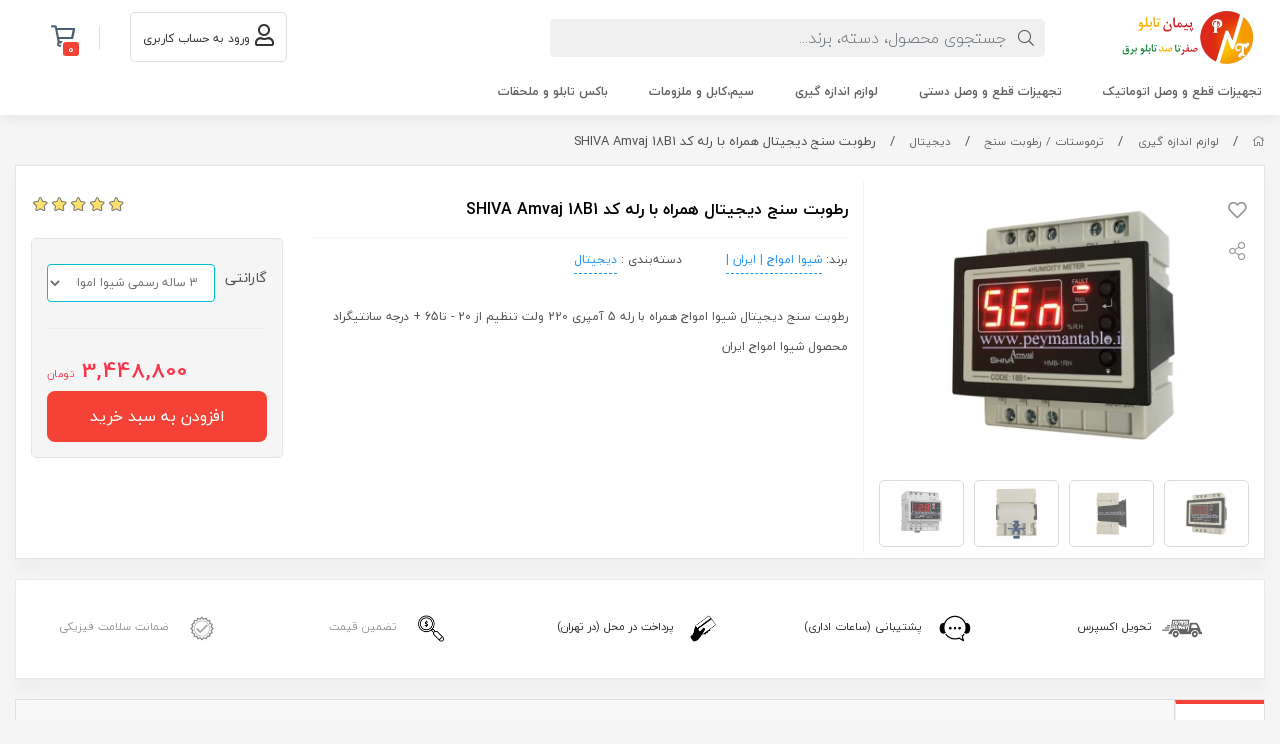

--- FILE ---
content_type: text/html; charset=utf-8
request_url: https://peymantablo.ir/product/440918
body_size: 20720
content:
<!DOCTYPE html>
<html dir="rtl" lang="fa-IR" class="webkit safari chrome mac mode_desktop service_1 site_peymantablo site_775118 plan_4 theme_7 theme_config_70003 module_shop module_2102 page_product access_0 level_0 lang_persian wide_on dir_rtl mode_smart mode_entry"> 
<head>	<title>رطوبت سنج دیجیتال همراه با رله کد SHIVA Amvaj 18B1</title>
	<meta charset="utf-8">
	<meta http-equiv="X-UA-Compatible" content="IE=edge">
	<meta name="viewport" content="width=device-width, initial-scale=1, shrink-to-fit=no">
	
<!--[if lt IE 9]>
  <script src="https://oss.maxcdn.com/libs/html5shiv/3.7.0/html5shiv.js"></script>
  <script src="https://oss.maxcdn.com/libs/respond.js/1.4.2/respond.min.js"></script>
<![endif]-->
		<link rel="shortcut icon" href="https://cdnfa.com/peymantablo/57cb/uploads/favicone1.png" type="image/x-icon"><meta name="title" content="رطوبت سنج دیجیتال همراه با رله کد SHIVA Amvaj 18B1" >
<meta property="og:title" content="رطوبت سنج دیجیتال همراه با رله کد SHIVA Amvaj 18B1" >
<meta name="twitter:title" content="رطوبت سنج دیجیتال همراه با رله کد SHIVA Amvaj 18B1" >
<meta name="description" content="رطوبت سنج دیجیتال شیوا امواج همراه با رله 5 آمپری 220 ولت تنظیم از 20 - تا65 + درجه سانتیگراد محصول شیوا امواج ایران" >
<meta name="twitter:description" content="رطوبت سنج دیجیتال شیوا امواج همراه با رله 5 آمپری 220 ولت تنظیم از 20 - تا65 + درجه سانتیگراد محصول شیوا امواج ایران" >
<meta property="og:description" content="رطوبت سنج دیجیتال شیوا امواج همراه با رله 5 آمپری 220 ولت تنظیم از 20 - تا65 + درجه..." >
<link rel="canonical" href="https://peymantablo.ir/product/440918" >
<meta property="og:locale" content="fa_IR" >
<meta property="og:site_name" content="پیمان تابلو" >
<meta property="og:type" content="article" >
<meta property="og:url" content="https://peymantablo.ir/product/440918" >
<meta name="twitter:card" content="summary_large_image" >
<meta name="twitter:url" content="https://peymantablo.ir/product/440918" >
<meta property="og:article:published_time" content="2019-03-03+033022:00:00Z" >
<meta property="og:article:modified_time" content="2026-01-20+033012:39:02Z" >
<meta name="date" content="2026-01-20 12:39:02 UTC" >
<link rel="image_src" href="https://cdnfa.com/peymantablo/57cb/files/3216063.jpg" >
<meta property="og:image" content="https://cdnfa.com/peymantablo/57cb/files/3216063.jpg" >
<meta property="og:image:secure_url" content="https://cdnfa.com/peymantablo/57cb/files/3216063.jpg" >
<meta name="twitter:image" content="https://cdnfa.com/peymantablo/57cb/files/3216063.jpg" >
<meta name="sailthru.image.thumb" content="https://cdnfa.com/peymantablo/57cb/files/thumb/3216063.jpg" >
<meta name="sailthru.image.full" content="https://cdnfa.com/peymantablo/57cb/files/3216063.jpg" >
<meta property="og:image:width" content="640" >
<meta property="og:image:height" content="480" >
<meta property="og:image:type" content="image/jpeg" >
<meta name="robots" content="index,follow,max-image-preview:large" >
<meta name="generator" content="Shopfa" >
<link rel="preconnect" href="https://s5.cdnfa.com">
<link rel="preconnect" href="https://s6.cdnfa.com">
<link rel="preconnect" href="https://cdnfa.com">
<link rel="dns-prefetch" href="https://s5.cdnfa.com">
<link rel="dns-prefetch" href="https://s6.cdnfa.com">
<link rel="dns-prefetch" href="https://cdnfa.com">
<meta name="google-site-verification" content="OKKIJfRtwusKsoYjvlo6pitiWokUT01woaPxywWYw3c" />
	<meta name="theme-color" content="#ffffff">
	<meta name="msapplication-navbutton-color" content="#ffffff">
	<meta name="apple-mobile-web-app-status-bar-style" content="#ffffff">
	<meta name="apple-mobile-web-app-capable" content="yes">
<link rel="stylesheet" type="text/css" href="https://cdnfa.com/src/global/css/bootstrap.rtl.4.2.1.css" >
<link rel="stylesheet" type="text/css" href="https://cdnfa.com/src/themes/theme_7/70003/theme.775118.rtl.css?1765608895" id='theme_style' >
<link rel="stylesheet" type="text/css" href="https://cdnfa.com/src/global/css/fontawesome5.7.2.css" >
<link rel="stylesheet" type="text/css" href="https://cdnfa.com/src/global/css/jquery.fancybox.css" >
<script type="application/ld+json">
[
    {
        "@context": "http://schema.org/",
        "@type": "Product",
        "name": "رطوبت سنج دیجیتال همراه با رله کد SHIVA Amvaj 18B1",
        "productID": "440918",
        "sku": "440918",
        "description": "رطوبت سنج دیجیتال شیوا امواج همراه با رله 5 آمپری 220 ولت تنظیم از 20 - تا65 + درجه سانتیگراد محصول شیوا امواج ایران",
        "image": [
            "https://cdnfa.com/peymantablo/57cb/files/3216063.jpg",
            "https://cdnfa.com/peymantablo/57cb/files/3216061.jpg",
            "https://cdnfa.com/peymantablo/57cb/files/3216057.jpg",
            "https://cdnfa.com/peymantablo/57cb/files/3216056.jpg",
            "https://cdnfa.com/peymantablo/57cb/files/755890.jpg",
            "https://cdnfa.com/peymantablo/57cb/files/755891.jpg",
            "https://cdnfa.com/peymantablo/57cb/files/755892.jpg"
        ],
        "brand": {
            "@type": "Brand",
            "name": "شیوا امواج  | ایران |",
            "url": "https://peymantablo.ir/brands/shiva-amvaj-iran",
            "image": "https://cdnfa.com/peymantablo/57cb/brand/shiva_amvaj.jpg"
        },
        "category": [
            "دیجیتال"
        ],
        "offers": {
            "@type": "AggregateOffer",
            "offerCount": "1",
            "availability": "http://schema.org/InStock",
            "priceCurrency": "IRR",
            "priceValidUntil": "2026-02-02",
            "offers": [
                {
                    "@type": "Offer",
                    "availability": "http://schema.org/InStock",
                    "price": 34488000,
                    "priceCurrency": "IRR",
                    "priceValidUntil": "2026-02-02",
                    "url": "https://peymantablo.ir/product/440918",
                    "shippingDetails": {
                        "@type": "OfferShippingDetails",
                        "shippingRate": {
                            "@type": "MonetaryAmount",
                            "value": 0,
                            "currency": "IRR"
                        },
                        "shippingDestination": {
                            "@type": "DefinedRegion",
                            "addressCountry": "IR"
                        },
                        "deliveryTime": {
                            "@type": "ShippingDeliveryTime",
                            "handlingTime": {
                                "@type": "QuantitativeValue",
                                "minValue": 2,
                                "maxValue": 3,
                                "unitCode": "d"
                            },
                            "transitTime": {
                                "@type": "QuantitativeValue",
                                "minValue": 2,
                                "maxValue": 4,
                                "unitCode": "d"
                            }
                        }
                    },
                    "hasMerchantReturnPolicy": {
                        "@type": "MerchantReturnPolicy",
                        "applicableCountry": "IR",
                        "returnPolicyCategory": "https://schema.org/MerchantReturnFiniteReturnWindow",
                        "merchantReturnDays": 7,
                        "returnMethod": "https://schema.org/ReturnByMail",
                        "returnFees": "https://schema.org/FreeReturn"
                    }
                }
            ],
            "highPrice": 34488000,
            "lowPrice": 34488000
        },
        "aggregateRating": {
            "@type": "AggregateRating",
            "worstRating": 1,
            "bestRating": 5,
            "ratingValue": "5",
            "reviewCount": "1",
            "ratingCount": "1"
        },
        "review": {
            "@type": "Review",
            "reviewRating": {
                "@type": "Rating",
                "worstRating": 1,
                "bestRating": 5,
                "ratingValue": "5"
            },
            "author": {
                "@type": "Person",
                "name": "گوهری"
            }
        }
    },
    {
        "@context": "http://schema.org",
        "@type": "BreadcrumbList",
        "itemListElement": [
            {
                "@type": "ListItem",
                "position": 1,
                "item": {
                    "@id": "https://peymantablo.ir/",
                    "name": "صفحه اصلی"
                }
            },
            {
                "@type": "ListItem",
                "position": 2,
                "item": {
                    "@id": "https://peymantablo.ir/electrical-measuring-instrument",
                    "name": "لوازم اندازه گیری"
                }
            },
            {
                "@type": "ListItem",
                "position": 3,
                "item": {
                    "@id": "https://peymantablo.ir/electrical-measuring-instrument/trmostat-digital",
                    "name": "ترموستات / رطوبت سنج"
                }
            },
            {
                "@type": "ListItem",
                "position": 4,
                "item": {
                    "@id": "https://peymantablo.ir/electrical-measuring-instrument/trmostat-digital/digitalll",
                    "name": "دیجیتال"
                }
            }
        ]
    },
    {
        "@context": "https://schema.org",
        "@type": "Organization",
        "name": "پیمان تابلو",
        "brand": {
            "@type": "Brand",
            "name": "پیمان تابلو",
            "logo": "https://cdnfa.com/peymantablo/57cb/uploads/footer-icons/864a29-copy-2.png"
        },
        "logo": "https://cdnfa.com/peymantablo/57cb/uploads/footer-icons/864a29-copy-2.png",
        "image": "https://cdnfa.com/peymantablo/57cb/uploads/footer-icons/864a29-copy-2.png",
        "alternateName": [
            "Peymantablo"
        ],
        "description": "رطوبت سنج دیجیتال شیوا امواج همراه با رله 5 آمپری 220 ولت تنظیم از 20 - تا65 + درجه سانتیگراد محصول شیوا امواج ایران",
        "url": "https://peymantablo.ir/"
    }
]
</script>
<style type="text/css" media="screen">#box_comments{display:none;}.captcha{background-color: #fff;background-repeat: no-repeat;background-position: right;}
.input-group {
  display: flex !important;
  align-items: stretch !important;
  flex-wrap: nowrap !important;
}

.input-group > .form-control,
.input-group > .custom-select,
.input-group > .form-control-plaintext {
  position: relative !important;
  flex: 1 1 auto !important;
  width: 1% !important;
  min-width: 0 !important;
  margin-bottom: 0 !important;
}

.input-group-prepend,
.input-group-append {
  display: flex !important;
  align-items: center !important;
}

.input-group-prepend { margin-right: -1px !important; }
.input-group-append { margin-left: -1px !important; }

html[dir='rtl'] .input-group-prepend { order: 2; margin-right: 0; margin-left: -1px; }
html[dir='rtl'] .input-group-append { order: 1; margin-left: 0; margin-right: -1px; }
</style></head>
<body>	<div id="loading">Loading...</div>
		


<div class="page">
<div class="">
<div class='wrapper clearfix'>

<!-- header -->
<header class="header-1" id='header_1'>
	<div class='header-primary clearfix' id='myHeader'>
		<div class="container-fluid">
			<div class='header-primary-inner row align-items-center'>
				<div class='col-lg-2 col-md-3 section-1'>
					<a class="logo" href="https://peymantablo.ir/">
          <div class="image">
        <img src="https://cdnfa.com/peymantablo/57cb/uploads/footer-icons/864a29-copy-2.png" alt="پیمان تابلو" width="141" height="55">
      </div>
    </a>				</div>
				<div class='col-lg-5 col-md-5 section-2'>
					<div class="search-area">
	<form method="get" action="https://peymantablo.ir/search" class="search-form clearfix ">
		<div class="input-group input-group-md">
		    <i class="fal fa-search"></i>
			<input class="form-control live-search q" type="text" name="q" autocomplete="off" maxlength="255" value="" placeholder="جستجوی محصول، دسته، برند...">
		</div>
	</form>	
</div>


				</div>
				<div class='col-lg-2 col-md-1 col-sm-1 col-xs-1 section-3'>
			    </div>
				<div class='col-lg-2 col-md-2 col-sm-1 col-xs-1 section-4'>
				    <div class="user-area">
    <div class="user-toggle">
                <li><a class="signin btn-dialog" href="https://peymantablo.ir/signin"><i class="far fa-user fa-lg"></i> <span class="title"> ورود به حساب کاربری</span></a></li>
            </div>
</div>

				</div>    
				<div class='col-lg-1 col-md-1 col-sm-1 col-xs-1 section-5'>   
					
	<div class="basket-area">
		<div class="basket-toggle">
			<i class="far fa-shopping-cart fa-lg"></i><span class="item-counter"><span id="basket_items">0</span></span>
		    <div class="basket-menu">
			    <div id="basket">
				
				<ul class="basket-items">
								</ul>
				<div id="basket_free" >سبد خرید شما خالی است</div>
				<div id="checkout" class="clearfix hidden" >
					<div class="sum_basket_title">مبلغ قابل پرداخت <br><span id="sum_basket">0</span> <span id="currency">تومان</span></div>
					<a class="btn btn-custom" id="checkout_link" href="https://peymantablo.ir/cart">ثبت سفارش</a>
				</div>
			</div>
		    </div>
		</div>
	</div>

				</div>
			</div>
		</div>
	</div>

	<div class='header-menu clearfix' id='myheader-menu'>
		<div class="container-fluid">
			<nav class='main-menu-inner clearfix row'>
				<ul class='menu-2 menu-auto menu-arrows' id='menu_header'><!--home--><li class='deep-3'><a class='page_46260 c-2102' href='https://peymantablo.ir/automatic-equipment'>تجهیزات قطع و وصل اتوماتیک</a><ul><li><a class='page_46254 c-2102' href='https://peymantablo.ir/automatic-equipment/automatic_cir'>کلید اتوماتیک</a><ul><li><a class='page_46256 c-2102' href='https://peymantablo.ir/automatic-equipment/automatic_cir/compact-variable'>کامپکت قابل تنظیم</a></li><li><a class='page_46258 c-2102' href='https://peymantablo.ir/automatic-equipment/automatic_cir/compact-fix'>کامپکت غیر قابل تنظیم</a></li><li><a class='page_46259 c-2102' href='https://peymantablo.ir/automatic-equipment/automatic_cir/havaee'>هوایی</a></li></ul></li><li><a class='page_46264 c-2102' href='https://peymantablo.ir/automatic-equipment/mcb'>کلید مینیاتوری [MCB]</a><ul><li><a class='page_46268 c-2102' href='https://peymantablo.ir/automatic-equipment/mcb/single-phase'>تک فاز (تک پل)</a></li><li><a class='page_46265 c-2102' href='https://peymantablo.ir/automatic-equipment/mcb/two-phase'>دو فاز (دو پل)</a></li><li><a class='page_46267 c-2102' href='https://peymantablo.ir/automatic-equipment/mcb/three-phase'>سه فاز (سه پل)</a></li><li><a class='page_46270 c-2102' href='https://peymantablo.ir/automatic-equipment/mcb/four-contact'>چهار پل (چهار پل)</a></li><li><a class='page_63156 c-2102' href='https://peymantablo.ir/automatic-equipment/mcb/miniatori-1-odo-pol-dc'>یک پل و دو پل DC</a></li></ul></li><li><a class='page_46272 c-2102' href='https://peymantablo.ir/automatic-equipment/magnetic_contactor'>کنتاکتور</a><ul><li><a class='page_46273 c-2102' href='https://peymantablo.ir/automatic-equipment/magnetic_contactor/bobin-380-volt'>سه فاز 24/380 ولت</a></li><li><a class='page_46274 c-2102' href='https://peymantablo.ir/automatic-equipment/magnetic_contactor/bobin-220-volt'>سه فاز 220 ولت</a></li><li><a class='page_304765 c-2102' href='https://peymantablo.ir/automatic-equipment/magnetic_contactor/single-phase-contactor'>تک فاز 220/24 ولت</a></li><li><a class='page_46277 c-2102' href='https://peymantablo.ir/automatic-equipment/magnetic_contactor/platins'>قطعات جانبی کنتاکتور</a></li></ul></li><li><a class='page_46289 c-2102' href='https://peymantablo.ir/automatic-equipment/metasoltor_thermal_overload_relasys'>بیمتال و کلید حرارتی</a><ul><li><a class='page_46291 c-2102' href='https://peymantablo.ir/automatic-equipment/metasoltor_thermal_overload_relasys/metasol'>بیمتال</a></li><li><a class='page_46292 c-2102' href='https://peymantablo.ir/automatic-equipment/metasoltor_thermal_overload_relasys/thermal-overload-relase'>کلید حرارتی</a></li></ul></li><li><a class='page_46281 c-2102' href='https://peymantablo.ir/automatic-equipment/relay'>انواع رله</a><ul><li><a class='page_46285 c-2102' href='https://peymantablo.ir/automatic-equipment/relay/single-contact'>تک کنتاکت</a></li><li><a class='page_46286 c-2102' href='https://peymantablo.ir/automatic-equipment/relay/two-contact'>دو کنتاکت</a></li><li><a class='page_46288 c-2102' href='https://peymantablo.ir/automatic-equipment/relay/tree-contact'>سه کنتاکت</a></li><li><a class='page_50181 c-2102' href='https://peymantablo.ir/automatic-equipment/relay/reale'>چهار کنتاکت</a></li><li><a class='page_308378 c-2102' href='https://peymantablo.ir/automatic-equipment/relay/plc'>PLC / ضربه ای</a></li></ul></li><li><a class='page_52506 c-2102' href='https://peymantablo.ir/automatic-equipment/photocell_switch'>فتوسل</a><ul><li><a class='page_52593 c-2102' href='https://peymantablo.ir/automatic-equipment/photocell_switch/six-ten-am'>6 و 10 آمپر</a></li><li><a class='page_52594 c-2102' href='https://peymantablo.ir/automatic-equipment/photocell_switch/sixt-twnfive-am'>16 و 25 آمپر</a></li></ul></li><li><a class='page_59020 c-2102' href='https://peymantablo.ir/automatic-equipment/micro-switch'>میکرو سوئیچ</a><ul><li><a class='page_59021 c-2102' href='https://peymantablo.ir/automatic-equipment/micro-switch/micro-switch-mini'>مینی میکرو سوئیچ</a></li><li><a class='page_59022 c-2102' href='https://peymantablo.ir/automatic-equipment/micro-switch/micro-switch-leveraged-pulley'>میکر سوئیچ اهرمی، قرقره ای</a></li></ul></li><li><a class='page_59026 c-2102' href='https://peymantablo.ir/automatic-equipment/ssr'>رله الکترونیکی (SSR)</a><ul><li><a class='page_59028 c-2102' href='https://peymantablo.ir/automatic-equipment/ssr/ssr-single-phase'>(SSR)  تک فاز</a></li><li><a class='page_59030 c-2102' href='https://peymantablo.ir/automatic-equipment/ssr/-ssr-three-phase'>(SSR) سه فاز</a></li></ul></li></ul></li><li class='deep-3'><a class='page_46255 c-2102' href='https://peymantablo.ir/manual-cir'>تجهیزات قطع و وصل دستی</a><ul><li><a class='page_46296 c-2102' href='https://peymantablo.ir/manual-cir/selector'>کلید گردان [سلکتوری]</a><ul><li><a class='page_46309 c-2102' href='https://peymantablo.ir/manual-cir/selector/single-cintact'>تک فاز (مدار فرمان)</a></li><li><a class='page_46302 c-2102' href='https://peymantablo.ir/manual-cir/selector/tow-contact'>دو فاز</a></li><li><a class='page_46308 c-2102' href='https://peymantablo.ir/manual-cir/selector/three-contact'>سه فاز</a></li><li><a class='page_81546 c-2102' href='https://peymantablo.ir/manual-cir/selector/4-pol-3-faz-noll'>چهار پل (سه فاز + نول)</a></li><li><a class='page_72536 c-2102' href='https://peymantablo.ir/manual-cir/selector/slktor-haye-moard-ekhtesaasi'>سلکتور های موارد اختصاصی</a></li></ul></li><li><a class='page_46318 c-2102' href='https://peymantablo.ir/manual-cir/push_button'>شاسی فشاری</a><ul><li><a class='page_46322 c-2102' href='https://peymantablo.ir/manual-cir/push_button/push-button-start'>تکی (Start/Stop) فلزی</a></li><li><a class='page_50600 c-2102' href='https://peymantablo.ir/manual-cir/push_button/bacalit'>تکی (Start/Stop) باکالیت</a></li><li><a class='page_46329 c-2102' href='https://peymantablo.ir/manual-cir/push_button/push-button-with-light-start'>تکی چراغ دار (Start/Stop)</a></li><li><a class='page_46332 c-2102' href='https://peymantablo.ir/manual-cir/push_button/double-switches-stop-start'>دوبل (Start/Stop)</a></li><li><a class='page_46333 c-2102' href='https://peymantablo.ir/manual-cir/push_button/double-switches-with-light-stop-start'>دوبل چراغ دار (Start/Stop)</a></li><li><a class='page_150559 c-2102' href='https://peymantablo.ir/manual-cir/push_button/pushbottunbox'>جعبه شاسی / سلکتور</a></li></ul></li><li><a class='page_50479 c-2102' href='https://peymantablo.ir/manual-cir/emergency'>شاسی امر جنسی [قارچی]</a><ul><li><a class='page_50480 c-2102' href='https://peymantablo.ir/manual-cir/emergency/with-lock'>قفل شو</a></li><li><a class='page_50481 c-2102' href='https://peymantablo.ir/manual-cir/emergency/with-switch'>سوئیچ خور</a></li></ul></li><li><a class='page_46336 c-2102' href='https://peymantablo.ir/manual-cir/residual_current_cb_rccb'>کلید محافظ جان [جریان نشتی]</a><ul><li><a class='page_46337 c-2102' href='https://peymantablo.ir/manual-cir/residual_current_cb_rccb/ordinary-residual-current-cb-rccb'>محافظ جان عادی</a></li><li><a class='page_46339 c-2102' href='https://peymantablo.ir/manual-cir/residual_current_cb_rccb/conventional-residual-current-cb-rccb'>محافظ جان ترکیبی</a></li></ul></li><li><a class='page_50482 c-2102' href='https://peymantablo.ir/manual-cir/control_switch'>کلید فرمان</a><ul><li><a class='page_50483 c-2102' href='https://peymantablo.ir/manual-cir/control_switch/one-way'>یک طرفه</a></li><li><a class='page_50484 c-2102' href='https://peymantablo.ir/manual-cir/control_switch/two-way'>دو طرفه</a></li></ul></li><li><a class='page_52017 c-2102' href='https://peymantablo.ir/manual-cir/aircond_mcb'>کلید کولر</a><ul><li><a class='page_52018 c-2102' href='https://peymantablo.ir/manual-cir/aircond_mcb/smart'>هوشمند (تایمر دار)</a></li></ul></li></ul></li><li class='deep-3'><a class='page_46388 c-2102' href='https://peymantablo.ir/electrical-measuring-instrument'>لوازم اندازه گیری</a><ul><li><a class='page_46392 c-2102' href='https://peymantablo.ir/electrical-measuring-instrument/amper-metr'>آمپرمتر / مولتی متر</a><ul><li><a class='page_46452 c-2102' href='https://peymantablo.ir/electrical-measuring-instrument/amper-metr/dijitai-single'>آمپرمتر دیجیتال AC</a></li><li><a class='page_46453 c-2102' href='https://peymantablo.ir/electrical-measuring-instrument/amper-metr/dijital-molti'>مولتی متر دیجیتال AC</a></li><li><a class='page_46454 c-2102' href='https://peymantablo.ir/electrical-measuring-instrument/amper-metr/analog'>آمپرمتر آنالوگ AC</a></li><li><a class='page_150535 c-2102' href='https://peymantablo.ir/electrical-measuring-instrument/amper-metr/dc-ammeter'>آمپرمتر آنالوگ/دیجیتال DC</a></li></ul></li><li><a class='page_46394 c-2102' href='https://peymantablo.ir/electrical-measuring-instrument/volt_metr'>ولت متر</a><ul><li><a class='page_46455 c-2102' href='https://peymantablo.ir/electrical-measuring-instrument/volt_metr/dijital'>دیجیتال AC</a></li><li><a class='page_46456 c-2102' href='https://peymantablo.ir/electrical-measuring-instrument/volt_metr/analog-22'>آنالوگ AC</a></li><li><a class='page_150534 c-2102' href='https://peymantablo.ir/electrical-measuring-instrument/volt_metr/dc-voltmeter'>آنالوگ/دیجیتال DC</a></li></ul></li><li><a class='page_47717 c-2102' href='https://peymantablo.ir/electrical-measuring-instrument/frkans-mtr'>فرکانس / کسینوس فی متر</a><ul><li><a class='page_50492 c-2102' href='https://peymantablo.ir/electrical-measuring-instrument/frkans-mtr/frequency-meter-dig'>فرکانس متر دیجیتال</a></li><li><a class='page_50493 c-2102' href='https://peymantablo.ir/electrical-measuring-instrument/frkans-mtr/cosin-fi-meter-digital'>کسینوس فی متر دیجیتال</a></li></ul></li><li><a class='page_46399 c-2102' href='https://peymantablo.ir/electrical-measuring-instrument/timer'>تایمر</a><ul><li><a class='page_46461 c-2102' href='https://peymantablo.ir/electrical-measuring-instrument/timer/timer-second-minout'>تک رنج ثانیه _ دقیقه</a></li><li><a class='page_46462 c-2102' href='https://peymantablo.ir/electrical-measuring-instrument/timer/molty-rang'>مولتی رنج</a></li><li><a class='page_46466 c-2102' href='https://peymantablo.ir/electrical-measuring-instrument/timer/day-week-year'>روزانه، هفتگی،سالیانه (نجومی)</a></li><li><a class='page_300542 c-2102' href='https://peymantablo.ir/electrical-measuring-instrument/timer/special-timers'>کاربردی / خاص</a></li></ul></li><li><a class='page_46400 c-2102' href='https://peymantablo.ir/electrical-measuring-instrument/phase-control-realy'>کنترل فاز / بار</a><ul><li><a class='page_46470 c-2102' href='https://peymantablo.ir/electrical-measuring-instrument/phase-control-realy/three-phase-noll'>سه فاز + نول</a></li><li><a class='page_714874 c-2102' href='https://peymantablo.ir/electrical-measuring-instrument/phase-control-realy/1phase-voltage'>تک فاز (محافظ ولتاژ)</a></li><li><a class='page_46471 c-2102' href='https://peymantablo.ir/electrical-measuring-instrument/phase-control-realy/3-phase'>سه فاز</a></li><li><a class='page_302343 c-2102' href='https://peymantablo.ir/electrical-measuring-instrument/phase-control-realy/1-phase'>تک فاز (محافظ کنتاکتور)</a></li></ul></li><li><a class='page_46398 c-2102' href='https://peymantablo.ir/electrical-measuring-instrument/curent-transformer-c-t'>ترانس جریان CT</a><ul><li><a class='page_46458 c-2102' href='https://peymantablo.ir/electrical-measuring-instrument/curent-transformer-c-t/class-0-5'>کلاس 0.5</a></li><li><a class='page_46459 c-2102' href='https://peymantablo.ir/electrical-measuring-instrument/curent-transformer-c-t/class-1'>کلاس 1</a></li><li><a class='page_46460 c-2102' href='https://peymantablo.ir/electrical-measuring-instrument/curent-transformer-c-t/class-0'>کلاس 3 (هریس)</a></li></ul></li><li><a class='page_68403 c-2102' href='https://peymantablo.ir/electrical-measuring-instrument/transformer'>ترانس کاهنده ولتاژ (ایزوله)</a><ul><li><a class='page_68404 c-2102' href='https://peymantablo.ir/electrical-measuring-instrument/transformer/220vac'>220 به 110 ولت AC</a></li><li><a class='page_68405 c-2102' href='https://peymantablo.ir/electrical-measuring-instrument/transformer/220vacto12-24ac'>220 به 12 یا 24 ولت AC</a></li><li><a class='page_78912 c-2102' href='https://peymantablo.ir/electrical-measuring-instrument/transformer/380-be-220-olt-ac'>380 یا 220 به 220 ولت AC</a></li></ul></li><li><a class='page_68769 c-2102' href='https://peymantablo.ir/electrical-measuring-instrument/-rectifier'>دیود یکسو کننده</a><ul><li><a class='page_68912 c-2102' href='https://peymantablo.ir/electrical-measuring-instrument/-rectifier/rect-single-phase'>تک فاز</a></li></ul></li><li><a class='page_76452 c-2102' href='https://peymantablo.ir/electrical-measuring-instrument/control-sath-maiaat'>کنترل سطح مایعات</a><ul><li><a class='page_76453 c-2102' href='https://peymantablo.ir/electrical-measuring-instrument/control-sath-maiaat/aanaalog'>آنالوگ</a></li><li><a class='page_76454 c-2102' href='https://peymantablo.ir/electrical-measuring-instrument/control-sath-maiaat/diigiitaal'>دیجیتال</a></li></ul></li><li><a class='page_76541 c-2102' href='https://peymantablo.ir/electrical-measuring-instrument/dimr-sanati'>دیمر صنعتی</a><ul><li><a class='page_76542 c-2102' href='https://peymantablo.ir/electrical-measuring-instrument/dimr-sanati/tk-faz'>تک فاز</a></li><li><a class='page_76543 c-2102' href='https://peymantablo.ir/electrical-measuring-instrument/dimr-sanati/3-faz'>سه فاز</a></li></ul></li><li><a class='page_77845 c-2102' href='https://peymantablo.ir/electrical-measuring-instrument/trmostat-digital'>ترموستات / رطوبت سنج</a><ul><li><a class='page_77980 c-2102' href='https://peymantablo.ir/electrical-measuring-instrument/trmostat-digital/digitalll'>دیجیتال</a></li><li><a class='page_77981 c-2102' href='https://peymantablo.ir/electrical-measuring-instrument/trmostat-digital/analoggg'>آنالوگ</a></li></ul></li><li><a class='page_89412 c-2102' href='https://peymantablo.ir/electrical-measuring-instrument/counters'>شمارنده</a><ul><li><a class='page_93123 c-2102' href='https://peymantablo.ir/electrical-measuring-instrument/counters/digitalcounter'>دیجیتال</a></li></ul></li><li><a class='page_89413 c-2102' href='https://peymantablo.ir/electrical-measuring-instrument/powersupply'>منبع تغذیه</a><ul><li><a class='page_89414 c-2102' href='https://peymantablo.ir/electrical-measuring-instrument/powersupply/pskfkhb'>کف خواب</a></li><li><a class='page_89415 c-2102' href='https://peymantablo.ir/electrical-measuring-instrument/powersupply/dinrail-power-supply'>ریلی</a></li></ul></li></ul></li><li class='deep-3'><a class='page_46411 c-2102' href='https://peymantablo.ir/wier_cabl'>سیم،کابل و ملزومات</a><ul><li><a class='page_46417 c-2102' href='https://peymantablo.ir/wier_cabl/wire'>سیم</a><ul><li><a class='page_46472 c-2102' href='https://peymantablo.ir/wier_cabl/wire/wire-single'>سیم تک رشته</a></li><li><a class='page_46473 c-2102' href='https://peymantablo.ir/wier_cabl/wire/wier-2'>سیم دو رشته نایلون (تخت)</a></li><li><a class='page_88151 c-2102' href='https://peymantablo.ir/wier_cabl/wire/sim-afshan-earth'>سیم ارت</a></li></ul></li><li><a class='page_46418 c-2102' href='https://peymantablo.ir/wier_cabl/cabl'>کابل</a><ul><li><a class='page_620459 c-2102' href='https://peymantablo.ir/wier_cabl/cabl/cabl-one'>سیم تک رشته (افشان)</a></li><li><a class='page_46474 c-2102' href='https://peymantablo.ir/wier_cabl/cabl/cabl-two'>کابل دو رشته</a></li><li><a class='page_46478 c-2102' href='https://peymantablo.ir/wier_cabl/cabl/cabl-molty-wire'>کابل چند رشته ای</a></li></ul></li><li><a class='page_46718 c-2102' href='https://peymantablo.ir/wier_cabl/cable-wrap'>چسب برق و  نوار آپارات</a><ul><li><a class='page_72120 c-2102' href='https://peymantablo.ir/wier_cabl/cable-wrap/anvaa-noarchsb-bargh-lnt-bargh'>نوار چسب برق / ارت</a></li><li><a class='page_72121 c-2102' href='https://peymantablo.ir/wier_cabl/cable-wrap/navar-aparat-ab-bandi'>نوار آپارات / نسوز / ماستیک</a></li></ul></li><li><a class='page_46419 c-2102' href='https://peymantablo.ir/wier_cabl/cabl-gland'>گلند</a><ul><li><a class='page_46487 c-2102' href='https://peymantablo.ir/wier_cabl/cabl-gland/plas'>پلاستیکی PG / M</a></li><li><a class='page_46486 c-2102' href='https://peymantablo.ir/wier_cabl/cabl-gland/metal'>برنجی معمولی PG / M</a></li><li><a class='page_292525 c-2102' href='https://peymantablo.ir/wier_cabl/cabl-gland/flexible-gland'>فلکسی بل PG</a></li><li><a class='page_76112 c-2102' href='https://peymantablo.ir/wier_cabl/cabl-gland/glnd-flzi-armr-dar'>برنجی آرمر دار</a></li><li><a class='page_76116 c-2102' href='https://peymantablo.ir/wier_cabl/cabl-gland/glnd-flzi-armr-dar-zed-enfejar'>برنجی آرمر دار ضد انفجار</a></li></ul></li><li><a class='page_46420 c-2102' href='https://peymantablo.ir/wier_cabl/cablshoo'>کابلشو و سرسیم</a><ul><li><a class='page_46491 c-2102' href='https://peymantablo.ir/wier_cabl/cablshoo/cabeshoo'>کابل شو مسی</a></li><li><a class='page_73839 c-2102' href='https://peymantablo.ir/wier_cabl/cablshoo/kablsho-bimtal'>کابلشو بیمتال</a></li><li><a class='page_46422 c-2102' href='https://peymantablo.ir/wier_cabl/cablshoo/wire-shoo'>سر سیم (وایر شو)</a></li><li><a class='page_69487 c-2102' href='https://peymantablo.ir/wier_cabl/cablshoo/anvaa-mf'>انواع مف</a></li><li><a class='page_68646 c-2102' href='https://peymantablo.ir/wier_cabl/cablshoo/number-kable'>شماره و حروف لاتین سیم + پرس کابلشو</a></li></ul></li><li><a class='page_47722 c-2102' href='https://peymantablo.ir/wier_cabl/priz'>پریز تابلویی</a><ul><li><a class='page_47725 c-2102' href='https://peymantablo.ir/wier_cabl/priz/tk-faze'>پریز تک فاز</a></li><li><a class='page_47728 c-2102' href='https://peymantablo.ir/wier_cabl/priz/priz-to-kar-3-phase'>پریز سه فاز (توکار تابلویی)</a></li><li><a class='page_47729 c-2102' href='https://peymantablo.ir/wier_cabl/priz/priz-raily'>پریز تک فاز ریلی</a></li><li><a class='page_57295 c-2102' href='https://peymantablo.ir/wier_cabl/priz/three-phase-priz'>پریز سه فاز چدنی (سیار)</a></li><li><a class='page_79885 c-2102' href='https://peymantablo.ir/wier_cabl/priz/jabe-tk-va-3-faz-kargahi'>جعبه تک و سه فاز کارگاهی</a></li></ul></li><li><a class='page_50499 c-2102' href='https://peymantablo.ir/wier_cabl/cable_equip'>ملزومات کابل</a><ul><li><a class='page_46424 c-2102' href='https://peymantablo.ir/wier_cabl/cable_equip/heat-shring'>روکش حرارتی (شرینگ)</a></li><li><a class='page_46716 c-2102' href='https://peymantablo.ir/wier_cabl/cable_equip/cable_tie'>بست کمر بندی کابل</a></li><li><a class='page_74095 c-2102' href='https://peymantablo.ir/wier_cabl/cable_equip/navar-form-sim'>نوار فرم سیم</a></li></ul></li><li><a class='page_78358 c-2102' href='https://peymantablo.ir/wier_cabl/lolh-flksi-bell'>لوله فلکسی بل</a><ul><li><a class='page_78359 c-2102' href='https://peymantablo.ir/wier_cabl/lolh-flksi-bell/ba-roksh'>با روکش</a></li><li><a class='page_78360 c-2102' href='https://peymantablo.ir/wier_cabl/lolh-flksi-bell/bedoone-roksh'>بدون روکش</a></li></ul></li></ul></li><li class='deep-3'><a class='page_46428 c-2102' href='https://peymantablo.ir/electrical_box'>باکس تابلو و ملحقات</a><ul><li><a class='page_46432 c-2102' href='https://peymantablo.ir/electrical_box/metal_box'>باکس فلزی</a><ul><li><a class='page_48729 c-2102' href='https://peymantablo.ir/electrical_box/metal_box/metall-box'>تابلوی فلزی ایستاده (سلول)</a></li><li><a class='page_48730 c-2102' href='https://peymantablo.ir/electrical_box/metal_box/metall-bax-wa'>تابلوی فلزی دیواری (روکار)</a></li><li><a class='page_48731 c-2102' href='https://peymantablo.ir/electrical_box/metal_box/metall-box-w'>تابلوی فلزی دیواری (توکار)</a></li><li><a class='page_445539 c-2102' href='https://peymantablo.ir/electrical_box/metal_box/metal-box-high-depth'>تابلوی فلزی دیواری (روکار عمق زیاد)</a></li><li><a class='page_71235 c-2102' href='https://peymantablo.ir/electrical_box/metal_box/jabe-taghsim-flzi-daikast'>جعبه تقسیم فلزی آلومینیوم (Diecast)</a></li></ul></li><li><a class='page_46433 c-2102' href='https://peymantablo.ir/electrical_box/box'>باکس غیر فلزی</a><ul><li><a class='page_50496 c-2102' href='https://peymantablo.ir/electrical_box/box/abs'>تابلو پلاستیکی ABS</a></li><li><a class='page_50497 c-2102' href='https://peymantablo.ir/electrical_box/box/piman-tablo-tablo-bargh-tablo-poli-krbnat-box-poli-krbnat-list-gheymat'>تابلو پلی کربنات درب شفاف</a></li><li><a class='page_71234 c-2102' href='https://peymantablo.ir/electrical_box/box/jabe-taghsim-plastiki-abs'>جعبه تقسیم پلاستیک ABS</a></li><li><a class='page_287301 c-2102' href='https://peymantablo.ir/electrical_box/box/distribution-box-single-phase-three-phase'>جعبه توزیع کارگاهی ABS</a></li><li><a class='page_308188 c-2102' href='https://peymantablo.ir/electrical_box/box/fusebox'>جعبه فیوز توکار</a></li></ul></li><li><a class='page_49189 c-2102' href='https://peymantablo.ir/electrical_box/noll-eart-copper-ph'>شینه مسی و  فانتزی  نول و ارت وفاز</a><ul><li><a class='page_46442 c-2102' href='https://peymantablo.ir/electrical_box/noll-eart-copper-ph/shine-noll'>شینه فانتزی نول</a></li><li><a class='page_620460 c-2102' href='https://peymantablo.ir/electrical_box/noll-eart-copper-ph/phase'>شینه فانتزی فاز</a></li><li><a class='page_49216 c-2102' href='https://peymantablo.ir/electrical_box/noll-eart-copper-ph/earth'>شینه فانتزی ارت</a></li><li><a class='page_49178 c-2102' href='https://peymantablo.ir/electrical_box/noll-eart-copper-ph/noll-copper'>شینه مسی نول</a></li><li><a class='page_49180 c-2102' href='https://peymantablo.ir/electrical_box/noll-eart-copper-ph/shinh-fantezi'>شینه مسی ارت</a></li></ul></li><li><a class='page_46440 c-2102' href='https://peymantablo.ir/electrical_box/insulater'>مقره</a><ul><li><a class='page_46479 c-2102' href='https://peymantablo.ir/electrical_box/insulater/resin'>استوانه ای (رزینی)</a></li><li><a class='page_50500 c-2102' href='https://peymantablo.ir/electrical_box/insulater/etekaii'>چکمه ای ، اتکایی و پله ای</a></li></ul></li><li><a class='page_46427 c-2102' href='https://peymantablo.ir/electrical_box/terminal_rail'>ترمینال و ریل مینیاتوری</a><ul><li><a class='page_49176 c-2102' href='https://peymantablo.ir/electrical_box/terminal_rail/terminal'>ترمینال ریلی ، جمپر و ...</a></li><li><a class='page_73891 c-2102' href='https://peymantablo.ir/electrical_box/terminal_rail/trminal-shakhh-i'>ترمینال شاخه ای پلاستیکی</a></li><li><a class='page_76508 c-2102' href='https://peymantablo.ir/electrical_box/terminal_rail/trminal-shakhh-i-bakalit'>ترمینال شاخه ای پلی آمید</a></li><li><a class='page_49177 c-2102' href='https://peymantablo.ir/electrical_box/terminal_rail/raill-miniatori'>ریل گالوانیزه مینیاتوری</a></li></ul></li><li><a class='page_50505 c-2102' href='https://peymantablo.ir/electrical_box/other_equip'>ملحقات تابلو</a><ul><li><a class='page_50384 c-2102' href='https://peymantablo.ir/electrical_box/other_equip/busbar'>شینه مینیاتوری (باسبار)</a></li><li><a class='page_46438 c-2102' href='https://peymantablo.ir/electrical_box/other_equip/fan-filter'>فن تابلویی</a></li><li><a class='page_165096 c-2102' href='https://peymantablo.ir/electrical_box/other_equip/filters-and-guards-for-fan'>فیلتر / گارد فن تابلویی</a></li><li><a class='page_49056 c-2102' href='https://peymantablo.ir/electrical_box/other_equip/jib_naghshe_drb_tablo'>جیب نقشه درب تابلو</a></li><li><a class='page_46439 c-2102' href='https://peymantablo.ir/electrical_box/other_equip/signal-lamp'>انواع لامپ سیگنال تابلوئی</a></li><li><a class='page_80110 c-2102' href='https://peymantablo.ir/electrical_box/other_equip/drposh-koor-kon-miniatori'>درپوش (کور کن) مینیاتوری</a></li><li><a class='page_291051 c-2102' href='https://peymantablo.ir/electrical_box/other_equip/cabinet-lamp'>لامپ زیر کابینتی</a></li><li><a class='page_52504 c-2102' href='https://peymantablo.ir/electrical_box/other_equip/emergency-sp'>آژیر تابلو</a></li><li><a class='page_231310 c-2102' href='https://peymantablo.ir/electrical_box/other_equip/phasemeters'>فازمتر</a></li></ul></li><li><a class='page_78080 c-2102' href='https://peymantablo.ir/electrical_box/hitr-rtobt-gir-tabloii'>هیتر رطوبت گیر تابلویی</a><ul><li><a class='page_78081 c-2102' href='https://peymantablo.ir/electrical_box/hitr-rtobt-gir-tabloii/hitr-tabloii-50-va-100-oat'>هیتر تابلویی تا 100 وات</a></li><li><a class='page_78082 c-2102' href='https://peymantablo.ir/electrical_box/hitr-rtobt-gir-tabloii/hitr-tabloii-150-oat'>هیتر تابلویی 150 و 200 وات</a></li></ul></li><li><a class='page_68473 c-2102' href='https://peymantablo.ir/electrical_box/basbar-3-phase'>جعبه (باکس) باسبار تک و سه فاز</a><ul><li><a class='page_68475 c-2102' href='https://peymantablo.ir/electrical_box/basbar-3-phase/box-single-phase'>جعبه باسبار تک فاز / فاز + نول</a></li><li><a class='page_68482 c-2102' href='https://peymantablo.ir/electrical_box/basbar-3-phase/box-tree-phase'>جعبه باسبار سه فاز و نول</a></li></ul></li><li><a class='page_55643 c-2102' href='https://peymantablo.ir/electrical_box/fuse'>فیوز و پایه فیوز</a><ul><li><a class='page_55816 c-2102' href='https://peymantablo.ir/electrical_box/fuse/box-fuse'>پایه ترمینال فیوز خور (رعد)</a></li><li><a class='page_55817 c-2102' href='https://peymantablo.ir/electrical_box/fuse/fuse-cariers'>پایه فیوز سکسیونری (کریر)</a></li><li><a class='page_55819 c-2102' href='https://peymantablo.ir/electrical_box/fuse/fioz-shishe-i-astoanh-i-silndri-chaghoii-fshngi'>فیوز شیشه ای/ استوانه ای/ فشنگی</a></li><li><a class='page_61821 c-2102' href='https://peymantablo.ir/electrical_box/fuse/feshangi'>فیوز بکسی ، چاقوئی</a></li><li><a class='page_80114 c-2102' href='https://peymantablo.ir/electrical_box/fuse/payeh-fioz-shishe-i'>پایه فیوز شیشه ای</a></li></ul></li><li><a class='page_81800 c-2102' href='https://peymantablo.ir/electrical_box/trmostat-tabloii-rili'>ترموستات تابلوئی ریلی</a><ul><li><a class='page_81801 c-2102' href='https://peymantablo.ir/electrical_box/trmostat-tabloii-rili/analog-rili'>آنالوگ ریلی</a></li></ul></li></ul></li></ul>			</nav>
		</div>
	</div>
</header><!-- /header -->

<!-- main -->
<!--DESKTOP MODE-->
<div class="main-content">
	<div class="container-fluid">
		<div class="sides">
		    
			<div id="side_top">
								<div class="breadcrumbs clearfix" >
	<a href="https://peymantablo.ir/" title="صفحه اصلی"><span class="fal fa-home"></span></a>
						<span class="nav-arrow slash">/</span>
		 
		<a href='https://peymantablo.ir/electrical-measuring-instrument'>لوازم اندازه گیری</a>						<span class="nav-arrow slash">/</span>
		 
		<a href='https://peymantablo.ir/electrical-measuring-instrument/trmostat-digital'>ترموستات / رطوبت سنج</a>						<span class="nav-arrow slash">/</span>
		 
		<a href='https://peymantablo.ir/electrical-measuring-instrument/trmostat-digital/digitalll'>دیجیتال</a>						<span class="nav-arrow slash">/</span>
		 
		رطوبت سنج دیجیتال همراه با رله کد SHIVA Amvaj 18B1	</div>
			</div>
			
			<div class="row">
			    
			    				
				<main id="side_center" class="col-lg-12  col-xs-12 col-lg-push-0 col-xs-push-0 col-ms-push-0">
					<div class='box' id='box_product_details'><div class="product mode-1" id="product-440918">
	<div class="body">
		<!--  -->
						
				
				
	    <div class="body-top clearfix row">
			<div class="col-lg-4 col-md-4 col-sm-6 col-xs-12">
				<div class="section-right">
				    
											<!-- <div class="easyzoom easyzoom--overlay" > </div> -->
						<a class="image" href="https://cdnfa.com/peymantablo/57cb/files/3216063.jpg" target="_blank" data-fancybox="slides" data-caption="رطوبت سنج دیجیتال همراه با رله کد SHIVA Amvaj 18B1">
							<img width="800" height="600" src="https://cdnfa.com/peymantablo/57cb/files/normal/3216063.jpg" alt="رطوبت سنج دیجیتال همراه با رله کد SHIVA Amvaj 18B1">
						</a>
					
											<div class="thumbs clearfix">
							
																																						<a class="thumb" target="_blank" href="https://cdnfa.com/peymantablo/57cb/files/3216061.jpg" data-fancybox="slides" data-caption="رطوبت سنج دیجیتال همراه با رله کد SHIVA Amvaj 18B1">
									<img width="240" height="180" src="https://cdnfa.com/peymantablo/57cb/files/thumb/3216061.jpg" alt="رطوبت سنج دیجیتال همراه با رله کد SHIVA Amvaj 18B1">
								</a>
																															<a class="thumb" target="_blank" href="https://cdnfa.com/peymantablo/57cb/files/3216057.jpg" data-fancybox="slides" data-caption="رطوبت سنج دیجیتال همراه با رله کد SHIVA Amvaj 18B1">
									<img width="240" height="180" src="https://cdnfa.com/peymantablo/57cb/files/thumb/3216057.jpg" alt="رطوبت سنج دیجیتال همراه با رله کد SHIVA Amvaj 18B1">
								</a>
																															<a class="thumb" target="_blank" href="https://cdnfa.com/peymantablo/57cb/files/3216056.jpg" data-fancybox="slides" data-caption="رطوبت سنج دیجیتال همراه با رله کد SHIVA Amvaj 18B1">
									<img width="240" height="180" src="https://cdnfa.com/peymantablo/57cb/files/thumb/3216056.jpg" alt="رطوبت سنج دیجیتال همراه با رله کد SHIVA Amvaj 18B1">
								</a>
																															<a class="thumb" target="_blank" href="https://cdnfa.com/peymantablo/57cb/files/755890.jpg" data-fancybox="slides" data-caption="رطوبت سنج دیجیتال همراه با رله شیوا امواج">
									<img width="240" height="180" src="https://cdnfa.com/peymantablo/57cb/files/thumb/755890.jpg" alt="رطوبت سنج دیجیتال همراه با رله شیوا امواج">
								</a>
																															<a class="thumb" target="_blank" href="https://cdnfa.com/peymantablo/57cb/files/755891.jpg" data-fancybox="slides" data-caption="رطوبت سنج دیجیتال همراه با رله شیوا امواج">
									<img width="240" height="180" src="https://cdnfa.com/peymantablo/57cb/files/thumb/755891.jpg" alt="رطوبت سنج دیجیتال همراه با رله شیوا امواج">
								</a>
																															<a class="thumb" target="_blank" href="https://cdnfa.com/peymantablo/57cb/files/755892.jpg" data-fancybox="slides" data-caption="رطوبت سنج دیجیتال همراه با رله شیوا امواج">
									<img width="240" height="180" src="https://cdnfa.com/peymantablo/57cb/files/thumb/755892.jpg" alt="رطوبت سنج دیجیتال همراه با رله شیوا امواج">
								</a>
															
						</div>
									

					<div class="btn-float">
													<a class="btn-wishlist btn-wishlist-440918" data-id="440918" data-toggle="tooltip" data-placement="left" title="افزودن به لیست علاقه‌مندی‌ها"><i class="far fa-heart fa-fw fa-lg"></i></a>
									
						<!---->
						<!--	<a class="btn-compare btn-compare-440918" data-id="440918" data-toggle="tooltip" data-placement="left" title="مقایسه"><i class="fal fa-exchange fa-fw fa-lg"></i></a>-->
						<!---->
						
						<a class="btn-share" data-fancybox="share-box" data-src="#share-box" data-toggle="tooltip" data-placement="left" title="اشتراک گذاری"><i class="fal fa-share-alt fa-fw fa-lg"></i></a>
					</div>

				</div>
			</div>
	
			<div class="col-lg-8 col-md-8 col-sm-6 col-xs-12">
				<div class="section-left">
					
					<div class="row">
					    
					<div class="col-lg-8">
					    <h1 class="title">رطوبت سنج دیجیتال همراه با رله کد SHIVA Amvaj 18B1</h1>
					</div>
					
										<div class="col-lg-4">
					<div class="rate" title="5 (1)">
						<input data-id="440918" id="rate_440918" value="5" type="hidden" class="rating">
					</div>
					</div>
				    				    
				    </div>
					
					<div class="row">
					
    					<div class="col-lg-8 col-md-8">
    					    
    					    <div class="product-detail">
    					    
        				    	<div class="info">
            						<ul>
            							<li class="brand">برند: <a href="https://peymantablo.ir/brands/shiva-amvaj-iran">شیوا امواج  | ایران |</a></li>            							<li class='product-pages'>دسته‌بندی : <a class='page-77980' href="https://peymantablo.ir/electrical-measuring-instrument/trmostat-digital/digitalll">دیجیتال</a></li>            							<!--<li>شناسه کالا: 440918</li>-->
            						</ul>
        					    </div>
        					    
        					    
        						
        						<div class="subtitle">رطوبت سنج دیجیتال شیوا امواج همراه با رله 5 آمپری 220 ولت تنظیم از 20 - تا65 + درجه سانتیگراد محصول شیوا امواج ایران</div>
        						
        						
                                 
            					
                            </div>
    					    
    				    </div>
    				    
    				    
    				    <div class="col-lg-4 col-md-4">
    				        
    				        <div class="sell-info">	
    				               				        
        				        
        						        							<form class="product-basket">
        								<input type="hidden" name="id" value="440918" >
        								<input type="hidden" name="data" value="add_product" >
        								
        								                							<div class="variants clearfix">
                								<select sides="0" id="variant_id" name="variant_id" class=" form-control"><option value='101053'>3 ساله رسمی شیوا امواج</option></select>
                							</div>
                						        								
        								<div class="order">	
            								            								<span class="price" id="ProductPrice" data-price="3448800">3,448,800</span> 
                                        </div>
        
        								<div class="form-inline input-group-lg">
        									<a id="add_to_basket" class="btn btn-basket btn-light btn-lg add_to_basket" data-id="440918">افزودن به سبد خرید</a>
        								</div>
        							</form>	
        						        
        						        					    
        					    
    				    </div>
    				    
				        </div>
					
                    </div>
				
				</div>
			</div>
	    </div>
	   
	    
	    <div class="body-icon clearfix row">
            <a class="col" href='https://peymantablo.ir/productstrs' title='تحویل اکسپرس'><img width="40" height="40" src='https://cdnfa.com/peymantablo/57cb/uploads/footer-icons/expdel.png' alt='تحویل اکسپرس'><span>تحویل اکسپرس</span></a>            <a class="col" href='https://web.whatsapp.com/send?phone=+989129057583' title='پشتیبانی (ساعات اداری)'><img width="40" height="40" src='https://cdnfa.com/peymantablo/57cb/uploads/footer-icons/sup.png' alt='پشتیبانی (ساعات اداری)'> <span>پشتیبانی (ساعات اداری)</span></a>            <a class="col" href='https://peymantablo.ir/productstrs' title='پرداخت در محل (در تهران)'><img width="40" height="40" src='https://cdnfa.com/peymantablo/57cb/uploads/footer-icons/pardakht.png' alt='پرداخت در محل (در تهران)'><span>پرداخت در محل (در تهران)</span></a> 
            <a class="col"  title='تضمین قیمت'><img width="40" height="40" src='https://cdnfa.com/peymantablo/57cb/uploads/footer-icons/gheymat.png' alt='تضمین قیمت'> <span>تضمین قیمت</span></a>            <a class="col"  title='ضمانت سلامت فیزیکی'><img width="40" height="40" src='https://cdnfa.com/peymantablo/57cb/uploads/footer-icons/salamat.png' alt='ضمانت سلامت فیزیکی'> <span>ضمانت سلامت فیزیکی</span></a>        </div>	
                

	   		    
	    <div class="body-bottom clearfix row">
	    <div class="col-lg-12 col-md-12 col-sm-12 col-xs-12">	
		<div class="section-bottom ">

        <ul class="nav " id="product-tabs" role="tablist">
                                            <li class="nav-item">
                    <a class="nav-link active" href="#description-pane" id="description-tab" data-toggle="tab" role="tab" aria-controls="description-pane" aria-selected="true" >توضیحات</a>
                </li>
                        
                        
                    </ul>
        
        <div class="tab-content" id="product-tabs-content">
            <div id="description-pane" class="tab-pane fade show active"  role="tabpanel" aria-labelledby="description-tab">
 				<div class="text-area">
					<p>رطوبت سنج دیجیتال شیوا امواج در داخل تابلوهای برق مورد استفاده جهت سنجیدن میزان رطوبت موجود در تابلو و قرار دادن هیتر به منظور بر طرف کردن رطوبت و عدم زنگ زدگی قطعات و پلاتین های قطعات برقی مورد استفاده قرار میگیرد (مورد استفاده بیشتر در مناطق شرجی)</p>
<p>مشاهده و کنترل رطوبت محیط در بسیاری از مکان ها از جمله محل های نگهداری دارو و مواد غذایی ، بیمارستان ها و &hellip; اهمیت زیادی دارد.</p>
<p>دستگاه رطوبت سنج شیوا امواج این امکان را دارد که رطوبت محیط را نمایش داده و با توجه به نیاز فرمانی برای رطوبت زائی یا خشک کردن محیط اعمال نماید.</p>
<p>از قابلیت های این دستگاه تنظیم محدوده ای برای کنترل میزان رطوبت می باشد.</p>
<p>ولتاژ ورودی : 180 - 250 ولت</p>
<p>تاخیر در وصل : 60-1 ثانیه</p>
<p>تاخیر در قطع : 30-1 ثانیه</p>
<p>رله 5 آمپری</p>
<p>درجه برودت : از 20- تا 65+ درجه سانتیگراد</p>
<p>مدل :HMB- - 1RH<br />ابعاد سنسور : طول 5 سانتی متر، 2.5 سانتی متر</p>
<p>کد : 18B1</p>
<p><img src="https://cdnfa.com/peymantablo/57cb/uploads/rootoobat.png" alt="" /><img src="https://cdnfa.com/peymantablo/57cb/uploads/rtoobat.png" alt="" /></p>
<p><a title="کاتالوگ رطوبت سنج" href="https://cdnfa.com/peymantablo/57cb/uploads/shiva-amvaj/-sanj.pdf" target="_blank" rel="noopener"><img class="" src="https://cdnfa.com/peymantablo/57cb/uploads/shiva-amvaj/download-brochure-copy.png" alt="" /></a></p>				</div>
   			        
     			 
               	
    		    		<div class="pages">
    			بخشها : 
    			<ul class="link-list"> 
    				    				<li><a href="https://peymantablo.ir/electrical-measuring-instrument/trmostat-digital/digitalll">دیجیتال </a></li> 
    				    			</ul>
    		</div>
    		    		
                		
            </div>
            
                      
			
                   </div>

        </div>
        </div>
        </div>
	<div class="barcode"><span>شناسه کالا</span>: 440918</div>
    		    		<div id='box_related'><div class="header clearfix">
	<span class="title h1">محصولات مرتبط</span>	</div>
<div class="body">
		<div class="products items mode-2 clearfix row">
					<!-- id="product-490494" 2 -->
		
		
		<div class="product-slide price_on">
			<div class="thumb">
				<a href="https://peymantablo.ir/product/490494" class="image" title="دماسنج (ترمومتر) دیجیتال سیگنالی ، سایز 50*22*22 ، جهت اندازه گیری دما از -20 تا 199 درجه سانتیگراد ، دارای صفحه نمایش 3 رقمی، همراه سنسور با سوکت جهت نصب، ولتاژ تغذیه از 20 تا 380 ولت، جی بی اچ، ایران">
					<img width="240" height="180" class="lazy" src="https://cdnfa.com/src/global/images/null.png" data-src="https://cdnfa.com/peymantablo/57cb/files/thumb/858257.jpg" data-srcset="https://cdnfa.com/peymantablo/57cb/files/thumb/858257.jpg 1x" alt="ترمومتر (دماسنج) دیجیتال سیگنالی JBH">
				</a>
				<div class="details">
					<a class="title" title="ترمومتر (دماسنج) دیجیتال سیگنالی JBH" href="https://peymantablo.ir/product/490494" ><h2>ترمومتر (دماسنج) دیجیتال سیگنالی JBH</h2></a>
                    					<div class="price-area">
																	<span class="price">379,500</span> <span class="currency">تومان</span> 
										</div>
			    </div>
				
			</div>
		</div>
		
					<!-- id="product-440918" 2 -->
		
		
		<div class="product-slide price_on">
			<div class="thumb">
				<a href="https://peymantablo.ir/product/440918" class="image" title="رطوبت سنج دیجیتال شیوا امواج همراه با رله 5 آمپری 220 ولت تنظیم از 20 - تا65 + درجه سانتیگراد محصول شیوا امواج ایران">
					<img width="240" height="180" class="lazy" src="https://cdnfa.com/src/global/images/null.png" data-src="https://cdnfa.com/peymantablo/57cb/files/thumb/3216063.jpg" data-srcset="https://cdnfa.com/peymantablo/57cb/files/thumb/3216063.jpg 1x" alt="رطوبت سنج دیجیتال همراه با رله کد SHIVA Amvaj 18B1">
				</a>
				<div class="details">
					<a class="title" title="رطوبت سنج دیجیتال همراه با رله کد SHIVA Amvaj 18B1" href="https://peymantablo.ir/product/440918" ><h2>رطوبت سنج دیجیتال همراه با رله کد SHIVA Amvaj 18B1</h2></a>
                    					<div class="price-area">
																	<span class="price">3,448,800</span> <span class="currency">تومان</span> 
										</div>
			    </div>
				
			</div>
		</div>
		
					<!-- id="product-310040" 2 -->
		
		
		<div class="product-slide price_on">
			<div class="thumb">
				<a href="https://peymantablo.ir/product/310040" class="image" title="ترموستات دیجیتالی 0 تا 900 درجه  با سیستم میکرو پروسسوری و ترموکوپل نوع K ، پنج آمپر ، 220 ولت ، محصول شیوا امواج ایران">
					<img width="240" height="180" class="lazy" src="https://cdnfa.com/src/global/images/null.png" data-src="https://cdnfa.com/peymantablo/57cb/files/thumb/3216060.jpg" data-srcset="https://cdnfa.com/peymantablo/57cb/files/thumb/3216060.jpg 1x" alt="ترموستات دیجیتال 0 تا 900 درجه کد SHIVA Amvaj 15B2">
				</a>
				<div class="details">
					<a class="title" title="ترموستات دیجیتال 0 تا 900 درجه کد SHIVA Amvaj 15B2" href="https://peymantablo.ir/product/310040" ><h2>ترموستات دیجیتال 0 تا 900 درجه کد SHIVA Amvaj 15B2</h2></a>
                    					<div class="price-area">
																	<span class="price">2,591,400</span> <span class="currency">تومان</span> 
										</div>
			    </div>
				
			</div>
		</div>
		
					<!-- id="product-316023" 2 -->
		
		
		<div class="product-slide price_on">
			<div class="thumb">
				<a href="https://peymantablo.ir/product/316023" class="image" title="ترموستات دیجیتالی 50- تا 125+ درجه  با سیستم میکرو پروسسوری و ترموکوپل نوع K ، پنج آمپر ، 220 ولت ، محصول شیوا امواج ایران">
					<img width="240" height="180" class="lazy" src="https://cdnfa.com/src/global/images/null.png" data-src="https://cdnfa.com/peymantablo/57cb/files/thumb/3216048.jpg" data-srcset="https://cdnfa.com/peymantablo/57cb/files/thumb/3216048.jpg 1x" alt="ترموستات دیجیتال 50- تا 125+ درجه کد Shiva Amvaj 15B3">
				</a>
				<div class="details">
					<a class="title" title="ترموستات دیجیتال 50- تا 125+ درجه کد Shiva Amvaj 15B3" href="https://peymantablo.ir/product/316023" ><h2>ترموستات دیجیتال 50- تا 125+ درجه کد Shiva Amvaj 15B3</h2></a>
                    					<div class="price-area">
																	<span class="price">2,823,300</span> <span class="currency">تومان</span> 
										</div>
			    </div>
				
			</div>
		</div>
		
			</div>
		
</div>
</div>
    		        	

		 
		<div id="share-box" class="rtl">
		    <div class="h3"> اشتراک‌گذاری</div>
			<hr>
		    <div class="h4">شبکه‌های اجتماعی:</div>
			<ul class="share ltr">
    			<li><a class="facebook" rel="nofollow" title="فیس‌بوک" href="http://www.facebook.com/sharer.php?u=https%3A%2F%2Fpeymantablo.ir%2Fproduct%2F440918&t=%D8%B1%D8%B7%D9%88%D8%A8%D8%AA+%D8%B3%D9%86%D8%AC+%D8%AF%DB%8C%D8%AC%DB%8C%D8%AA%D8%A7%D9%84+%D9%87%D9%85%D8%B1%D8%A7%D9%87+%D8%A8%D8%A7+%D8%B1%D9%84%D9%87+%DA%A9%D8%AF+SHIVA+Amvaj+18B1" onclick="window.open(this.href,'targetWindow','toolbar=no,location=no,status=no,menubar=no,scrollbars=yes,resizable=yes,width=700,height=450');return false"><i class="fa-fw fab fa-facebook-f"></i></a></li>
        		<li><a class="twitter" rel="nofollow" title="توییتر" href="http://twitter.com/share?text='%D8%B1%D8%B7%D9%88%D8%A8%D8%AA+%D8%B3%D9%86%D8%AC+%D8%AF%DB%8C%D8%AC%DB%8C%D8%AA%D8%A7%D9%84+%D9%87%D9%85%D8%B1%D8%A7%D9%87+%D8%A8%D8%A7+%D8%B1%D9%84%D9%87+%DA%A9%D8%AF+SHIVA+Amvaj+18B1'&url=https%3A%2F%2Fpeymantablo.ir%2Fproduct%2F440918" onclick="window.open(this.href,'targetWindow','toolbar=no,location=no,status=no,menubar=no,scrollbars=yes,resizable=yes,width=700,height=450');return false"><i class="fa-fw fab fa-twitter"></i></a></li>
        		<li><a class="linkedin" rel="nofollow" title="لینکدین" href="http://www.linkedin.com/shareArticle?mini=true&url=https%3A%2F%2Fpeymantablo.ir%2Fproduct%2F440918&title=%D8%B1%D8%B7%D9%88%D8%A8%D8%AA+%D8%B3%D9%86%D8%AC+%D8%AF%DB%8C%D8%AC%DB%8C%D8%AA%D8%A7%D9%84+%D9%87%D9%85%D8%B1%D8%A7%D9%87+%D8%A8%D8%A7+%D8%B1%D9%84%D9%87+%DA%A9%D8%AF+SHIVA+Amvaj+18B1" onclick="window.open(this.href,'targetWindow','toolbar=no,location=no,status=no,menubar=no,scrollbars=yes,resizable=yes,width=700,height=450');return false"><i class="fa-fw fab fa-linkedin-in"></i></a></li>
        		<li><a class="telegram" rel="nofollow" title="تلگرام" href="https://telegram.me/share/url?url=https%3A%2F%2Fpeymantablo.ir%2Fproduct%2F440918&text=%D8%B1%D8%B7%D9%88%D8%A8%D8%AA+%D8%B3%D9%86%D8%AC+%D8%AF%DB%8C%D8%AC%DB%8C%D8%AA%D8%A7%D9%84+%D9%87%D9%85%D8%B1%D8%A7%D9%87+%D8%A8%D8%A7+%D8%B1%D9%84%D9%87+%DA%A9%D8%AF+SHIVA+Amvaj+18B1" onclick="window.open(this.href,'targetWindow','toolbar=no,location=no,status=no,menubar=no,scrollbars=yes,resizable=yes,width=700,height=450');return false"><i class="fa-fw fab fa-telegram-plane"></i></a></li>
        	    <li><a class="whatsapp" rel="nofollow" title="واتساپ" href="whatsapp://send?text=https://peymantablo.ir/product/440918" target="_blank" data-action="share/whatsapp/share"><i class="fa-fw fab fa-whatsapp"></i><span>واتساپ</span></a></li>
			</ul>
			<hr>
			<div class="h4">آدرس کوتاه شده‌ی صفحه: <small class="short-link-msg ">برای کپی کردن لینک روی آن کلیک کنید</small></div>
			
			<div class="well ltr well-sm">
				<i class="fal fa-link"></i> <input readonly type="text" class="short-link" value="https://peymantablo.ir/p/1QHA">
			</div>
		</div>					
					
	</div>
	
</div></div><div class='box' id='box_comments'><div class='content'><div class='content_header clearfix'><b class='h1 btitle'>بازخوردها</b></div><ul id='comments'></ul></div></div><div class='box' id='box_comment_form'><div id="comment_title">
	ارسال نظر</div>
<div class="clearfix row" id="comment_area">
	<div id="comment_form_area" class="col-lg-8 col-md-8 col-sm-12 col-xs-12">
		<form action="https://peymantablo.ir/product/440918" method="post" id="comment_form" class="form-horizontal  form-maker "><fieldset ><div id="tr_comment_author" class="form-group row  form-sides-2"   >
    <label class='control-label col-lg-3 col-md-3 col-sm-4 col-xs-12' for="comment_author">
    نام      </label>
    <div class='control-label col-lg-9 col-md-9 col-sm-8 col-xs-12'>
    <span class='input-group'><span class='input-group-prepend'><span class='input-group-text'><i title='نام' class='fal fa-user'></i></span></span><input name="comment_author" id="comment_author" sides="2" value="" class=" form-control" type="text" /></span>  </div>
  </div>

<div id="tr_comment_email" class="form-group row  form-sides-2"   >
    <label class='control-label col-lg-3 col-md-3 col-sm-4 col-xs-12' for="comment_email">
    ایمیل     <span class='left' title='ضروری'><i class="fas fa-info-circle text-danger"></i></span>  </label>
    <div class='control-label col-lg-9 col-md-9 col-sm-8 col-xs-12'>
    <span class='input-group'><span class='input-group-prepend'><span class='input-group-text'><i title='ایمیل' class='fal fa-envelope'></i></span></span><input name="comment_email" id="comment_email" sides="2" value="" class="required form-control ltr" type="text" /></span>  </div>
  </div>

<div id="tr_comment_url" class="form-group row  tr_comment_url form-sides-2"   >
    <label class='control-label col-lg-3 col-md-3 col-sm-4 col-xs-12' for="field_comment_url">
    وب سایت / وبلاگ      </label>
    <div class='control-label col-lg-9 col-md-9 col-sm-8 col-xs-12'>
    <span class='input-group'><span class='input-group-prepend'><span class='input-group-text'><i class='fal fa-globe' title='وب سایت / وبلاگ'></i></span></span><input name="comment_url" sides="2" value="http://" id="field_comment_url" class=" form-control ltr" type="text" /></span>  </div>
  </div>

<div id="tr_comment_message" class="form-group row  form-sides-2"   >
    <label class='control-label col-lg-3 col-md-3 col-sm-4 col-xs-12' for="comment_message">
    پیغام     <span class='left' title='ضروری'><i class="fas fa-info-circle text-danger"></i></span>  </label>
    <div class='control-label col-lg-9 col-md-9 col-sm-8 col-xs-12'>
    <b id='reply_to'></b><textarea maxlength="1000" name="comment_message" id="comment_message" rows="2" sides="2" class="required form-control" style=""></textarea> <span class='left chars_remaining small'></span><span class='red '> (بعد از تائید مدیر منتشر خواهد شد)</span>  </div>
  </div>

<div  class="form-group row  form-sides-2"   >
    <label class='control-label col-lg-3 col-md-3 col-sm-4 col-xs-12' for="field_captcha">
    کد مقابل را وارد کنید     <span class='left' title='ضروری'><i class="fas fa-info-circle text-danger"></i></span>  </label>
    <div class='control-label col-lg-9 col-md-9 col-sm-8 col-xs-12'>
    
<div class='input-group'>
    <input type='text' class='captcha numeric ltr form-control' autocomplete='off' maxlength='4' name='captcha' id='field_captcha' style="background-image:url('https://peymantablo.ir/captcha?ba683');background-color: #fff;background-repeat: no-repeat;background-position: right;max-width: 300px;min-width: 220px;"'>
    <div class='input-group-prepend'>
      <button title='کد جدید' id='reload_captcha' class='btn btn-success btn-reload'><i class='fal fa-sync'></i> </button>
    </div>
</div>  </div>
  </div>

<input name="comment_parent" id="comment_parent" value="0" class=" form-control" label="" type="hidden" />
<div class='ln_solid'></div><div  class="form-group row   tr_submit form-actions text-center mb-3 form-sides-1"   >
    <div class='col-md-12'>
    <button name="save_comment" id="save_comment" data-tracking-id="product_page_add_comment_done" type="submit" class="btn btn-success btn-lg" sides="1" >ارسال</button>  </div>
  </div>

</fieldset>
	<div class='alert alert-danger alert-error errors' style='display:none;margin:10px 0;'><span class='clearfix alert-heading h3'>خطا!</span></div>
	
	</form>	</div>
		<div id="comment_note" class="col-lg-4 col-md-4 col-sm-12 col-xs-12">
		<ul>
<li>- نشانی ایمیل شما منتشر نخواهد شد.</li>
<li>- لطفا دیدگاهتان تا حد امکان مربوط به مطلب باشد.</li>
<li>- لطفا فارسی بنویسید.</li>
<li>- میخواهید عکس خودتان کنار نظرتان باشد؟ به<span>&nbsp;</span><a href="https://gravatar.com/" target="_blank" rel="noopener">gravatar.com</a><span>&nbsp;</span>بروید و عکستان را اضافه کنید.</li>
<li>- نظرات شما بعد از تایید مدیریت منتشر خواهد شد</li>
</ul>	</div>
	</div></div>				</main>

						    </div>
		    
			<div id="side_bottom">
							</div>
			
		</div>
	</div>
</div>

<!--/DESKTOP MODE-->
<!-- /main -->

<!-- footer -->	
<div class="gotop clearfix">
    <span class="btn btn-gotop"> <i class="far fa-angle-up fa-lg"></i> <span class="title"> برگشت به بالا </span></span>
</div>
	
<footer class="footer-1">
    
	<div class="footer-top">
		<div class="container-fluid">

				<div class='footer_icons clearfix'>
                    <a href='https://peymantablo.ir/productstrs' title='تحویل اکسپرس'><img src='https://cdnfa.com/peymantablo/57cb/uploads/footer-icons/expdel.png' alt='تحویل اکسپرس'> <span>تحویل اکسپرس</span></a>
                    <a href='https://web.whatsapp.com/send?phone=+989129057583' title='پشتیبانی (ساعات اداری)'><img src='https://cdnfa.com/peymantablo/57cb/uploads/footer-icons/sup.png' alt='پشتیبانی (ساعات اداری)'> <span>پشتیبانی (ساعات اداری)</span></a>
                    <a href='https://peymantablo.ir/productstrs' title='پرداخت در محل (در تهران)'><img src='https://cdnfa.com/peymantablo/57cb/uploads/footer-icons/pardakht.png' alt='پرداخت در محل (در تهران)'> <span>پرداخت در محل (در تهران)</span></a>
                    <a  title='تضمین قیمت'><img src='https://cdnfa.com/peymantablo/57cb/uploads/footer-icons/gheymat.png' alt='تضمین قیمت'> <span>تضمین قیمت</span></a>
                    <a  title='ضمانت سلامت فیزیکی'><img src='https://cdnfa.com/peymantablo/57cb/uploads/footer-icons/salamat.png' alt='ضمانت سلامت فیزیکی'> <span>ضمانت سلامت فیزیکی</span></a>
                </div>
	        
    	        <div class="footer-middlebar row">
					
    	            <div class='col-lg-8 col-md-7 col-sm-6 col-xs-6 col-ms-12'>
            		    <div class="menu-headline h2">دسترسی سریع</div>
                        <ul class='menu-4'><!--home--><li><a class='page_46242 c-2101' href='https://peymantablo.ir/weblog'>مطالب مفید</a></li><li><a class='page_51693 c-1998' href='https://peymantablo.ir/accounts'>شماره حساب ها</a></li><li><a class='page_57185 c-1998' href='https://peymantablo.ir/certificate'>پروانه عضویت</a></li><li><a class='page_54 active current453 c-1998' href='https://peymantablo.ir/track-order'>پیگیری سفارش</a></li><li><a class='page_57796 c-1998' href='https://peymantablo.ir/katalogue'>کاتالوگ</a></li><li><a class='page_90627 c-1998' href='https://peymantablo.ir/productstrs'>نحوه ارسال کالا</a></li><li><a class='page_78096 c-1998' href='https://peymantablo.ir/about-us'>تماس با ما</a></li></ul>					</div>
					
        		    <div class='col-lg-4 col-md-5 col-sm-6 col-xs-6 col-ms-12'>
        		        
                        <div class="social-title">ما را در شبکه‌های اجتماعی دنبال کنید:</div> 
                        <br>
                        <ul class="social">
	<li><a rel="nofollow" target="_blank" title="telegram" href="https://telegram.me/peymantablo" class="icon-social icon-telegram"><i class="fa-lg fa-fw fab fa-telegram-plane"></i></a></li>
	<li><a rel="nofollow" target="_blank" title="aparat" href="https://www.aparat.com/peymantablo" class="icon-social icon-aparat"><i class="fa-lg fa-fw fab fa-aparat"></i></a></li>
	<li><a rel="nofollow" target="_blank" title="instagram" href="https://instagram.com/peymantablo" class="icon-social icon-instagram"><i class="fa-lg fa-fw fab fa-instagram"></i></a></li>
	<li><a rel="nofollow" target="_blank" title="whatsapp" href="whatsapp://send?phone=989129057583" class="icon-social icon-whatsapp"><i class="fa-lg fa-fw fab fa-whatsapp"></i></a></li>
	<li><a rel="nofollow" target="_blank" title="facebook" href="https://www.facebook.com/peyman.tabko" class="icon-social icon-facebook"><i class="fa-lg fa-fw fab fa-facebook"></i></a></li>
	<li><a rel="nofollow" target="_blank" title="rss" href="/feed" class="icon-social icon-rss"><i class="fa-lg fa-fw fal fa-rss"></i></a></li>
	<li><a rel="nofollow" target="_blank" title="email" href="mailto:peymantablo@yahoo.com" class="icon-social icon-email"><i class="fa-lg fa-fw fal fa-envelope"></i></a></li>
</ul>
                	</div>
    	        </div>

    	        <div class="footer-address align-items-center row">
    	            <div class='col-lg-12 col-md-12 col-sm-12 col-xs-12'>
                                                <div class="footer-tel"> شماره تماس : 09129057583 / 02188311574   شنبه-چهارشنبه 17:30-9:30 پنجشنبه 13:00-9:30</div>                        <div class="footer-mail"> آدرس ایمیل : peymantablo@yahoo.com</div>                    </div>
                         	        </div>

		</div>
	</div>
	
	<div class="footer-bottom">
		<div class="container-fluid">
            
            <div class="row">
			    
			    <div class='col-lg-7 col-md-12 col-sm-7 col-xs-12 row'>
											<h2 class="footer-title">فروشگاه اینترنتی پیمان تابلو، صفر تا صد تابلو برق</h2>
						<div class="footer-content">فروشگاه اینترنتی پیمان تابلو با هدف " ایجاد یک مرجع جامع جهت تأمین کلیّه ملزومات تابلو برق صنعتی " در سال 1394 فعالیت خود را آغاز کرده و هم اکنون با بیش از 2000 کالا یکی از جامع ترین فروشگاه های اینترنتی در زمینه ملزومات تابلو برق صنعتی به شمار می رود. "امید است که با نظرات ، پیشنهادات و انتقادات خود ما را در بهبود خدمات رسانی به خود یاری فرمایید."</div>
									</div>
				
			    <div class='col-lg-5 col-md-12 col-sm-5 col-xs-12 pull-left'>
                    <div class='namad-box row'>
                        		                <div class='col pull-left'>
		                    <div class="namad"><a referrerpolicy='origin' target='_blank' href='https://trustseal.enamad.ir/?id=13554&Code=VcbLhnEyIaJ83Iw89Qgod4AGuT2gZQU2'><img referrerpolicy='origin' src='https://trustseal.enamad.ir/logo.aspx?id=13554&Code=VcbLhnEyIaJ83Iw89Qgod4AGuT2gZQU2' alt='' style='cursor:pointer' code='VcbLhnEyIaJ83Iw89Qgod4AGuT2gZQU2'></a></div>
		                </div>
		                		                
		                		                <div class='col pull-left'>
		                    <div class="namad"><img referrerpolicy="origin" id = 'jxlznbqejzpergvjnbqesizp' style = 'cursor:pointer' onclick = 'window.open("https://logo.samandehi.ir/Verify.aspx?id=127329&p=rfthuiwkjyoexlaouiwkpfvl", "Popup","toolbar=no, scrollbars=no, location=no, statusbar=no, menubar=no, resizable=0, width=450, height=630, top=30")' alt = 'logo-samandehi' src = 'https://logo.samandehi.ir/logo.aspx?id=127329&p=nbpdodrfyndtqftiodrfbsiy' /></div>
		                </div>
		                		                
		                		                
		                		                
		                		                
		            </div>
				</div>
				
			</div>	

				<div class='footer-bottom-2 row'>
			        <div class="col">
    					<div class="copyright-area">
    						Copyright©peymantablo.ir    					</div>
				    </div>
				    
				        				<div class="col">
    					<div class="licence-area"><span id='shopfa_license'> فروشگاه ساخته شده با شاپفا</span></div>
    				</div>
    					            </div>
	            
		</div>
	</div>

	
</footer><!-- /footer -->

</div>
</div>
</div>  





<script src="https://cdnfa.com/src/global/js/jquery2.1.1.js"></script>
<script src="https://cdnfa.com/src/global/js/jquery.functions.js"></script>
<script src="https://cdnfa.com/src/global/js/popper.js"></script>
<script src="https://cdnfa.com/src/global/js/bootstrap.4.2.1.js"></script>
<script src="https://cdnfa.com/src/global/js/jquery.cart.2.1.4.js"></script>
<script src="https://cdnfa.com/src/global/js/jquery.numeric.js"></script>
<script src="https://cdnfa.com/src/global/js/jquery.superfish.1.7.10.js"></script>
<script src="https://cdnfa.com/src/global/js/jquery.validate.js"></script>
<script src="https://cdnfa.com/src/global/js/bootstrap.dialog.js"></script>
<script src="https://cdnfa.com/src/global/js/jquery.slick.js"></script>
<script src="https://cdnfa.com/src/global/js/jquery.smoothscroll.polyfill.js"></script>
<script src="https://cdnfa.com/src/global/js/jquery.fancybox.js"></script>
<script src="https://cdnfa.com/src/global/js/jquery.star-rating.js"></script>
<script>

var _loaded=[];
$(document).ready(function(){


var selectCallback = function(variant, selector) {
	cart.productPage({
		money_format: "{{amount_toman}} <span class='currency'>تومان</span>",
		variant: variant,
		selector: selector,
		translations: {
			add_to_basket : "افزودن به سبد",
			sold_out : "موجودی تمام شده",
			unavailable : "ناموجود",
			status_0: "ناموجود",
			status_1: "موجود",
			status_2: "به زودی",
			status_3: "اتمام تولید",
			status_4: "تماس بگیرید"
		}
	});
};


var product_variants = {
	product: {
		"id": "440918",
		"price": 3448800,
		"compare_at_price": 0,
		"available": true,
		"variants": [
    {
        "id": "101053",
        "price": "3448800",
        "weight": "400",
        "compare_at_price": "0",
        "status": "1",
        "inventory_quantity": "7",
        "available": true,
        "sku": "101053",
        "barcode": "440918101053",
        "image": null,
        "min_order": "1",
        "option1": "3 \u0633\u0627\u0644\u0647 \u0631\u0633\u0645\u06cc \u0634\u06cc\u0648\u0627 \u0627\u0645\u0648\u0627\u062c",
        "title": "3 \u0633\u0627\u0644\u0647 \u0631\u0633\u0645\u06cc \u0634\u06cc\u0648\u0627 \u0627\u0645\u0648\u0627\u062c"
    }
] ,
		"images": [],
		"image": "",
		"options": ["گارانتی"],
	},
	extra_colors: {},
	onVariantSelected: selectCallback,
	enableHistoryState: true,
	variant_style: false,
	variant_image: false,
	variant_types:  {},
	// variant_style_color_title: true,
	variant_style_color_mode: 1
};
 
if($('#variant_id')[0]) {
	new ShopFA.OptionSelectors("variant_id", product_variants);
	$('[data-toggle="tooltip"]').tooltip();
}
function load_comments(page){
	$('.btn-comment-more').addClass('loading disabled').attr('disabled','disabled');
	loading(1);
	$.ajax({
		type: "GET",
		url: 'https://peymantablo.ir/nano/comment',
		data: {code:2102,comment_entry:440918,v:7,page:page},
		success: function(data){
			eval(data);
			var comments_count = $('#comments > li').length;
			if(100 * page > comments_count )
				$('.btn-comment-more').hide();
			loading(0);
			$('.btn-comment-more').removeClass('loading disabled').removeAttr('disabled');
		},
		error: function( objAJAXRequest, strError  ){
			alert(strError);
			loading(0);
			$('.btn-comment-more').removeClass('loading disabled').removeAttr('disabled');
		}
	});
}	

var current_comment_page = 1;
load_comments(current_comment_page);

$(document.body).on('click', '.btn-comment-more' , function() {
	 load_comments(++current_comment_page);
})
    
    $("#reload_captcha").click(function () {
        $("#field_captcha").css('background-image', 'url(https://peymantablo.ir/captcha?'+(Math.random() *10000)+')').val('').focus();
            return false;
    });
    
$('.numeric').numeric();

$("#comment_message").focus(function () { 
	$(this).attr('rows', '7');
});

$("#comment_message").focusout(function () { 
	//alert();
	if($(this).val() == "")
		$(this).attr('rows', '2');
		
});


$(document).on("click",'#save_comment',function (event) {
	event.preventDefault();
	
	comment_form_data = $('#comment_form').serialize()+'&save_comment=1';
	var error_msg = '';
	loading(1);
	 $.ajax({
	   type: 'POST',
	   url: $('#comment_form').attr('action'),
	   data: comment_form_data,
	   success: function(data){
		// console.log(data);//return false;
	  		eval(data);
			if(error_msg){
				alert(error_msg);
			}else{
				$('#comment_message,.captcha').val('');
			}
	  		loading(0);
	   },
	   error: function( objAJAXRequest, strError  ){
		   alert(strError);
		   loading(0);
	   }
	 });
});

		$('.menu-3').superfish({
			autoArrows : true,
			delay: 1000,
			animation: {
				opacity: 'show', height: 'show'},
			speed: 'fast',
			onShow: function(){
				$(this).css('overflow', 'visible');
			}
		});

		//$('.menu-2 .deep-3>ul>li').addClass('col');

		$('.menu-2 > li:has(>ul),.menu-2>li.deep-4>ul>li').hoverIntent( {
			sensitivity: 3,
			interval: 200,
			timeout: 200,
			over: function(){ $(this).addClass('hover'); },
			out: function(){ $(this).removeClass('hover'); }
		});
		$('.menu-2 > li:has(>ul)> a,.menu-2 >li.deep-4 >ul >li:has(>ul)> a').append("<i class='fal fa-none'></i>");//.addClass('with-ul')
		
		//$('.menu-2 .active').removeClass('active current').closest('li').addClass('active');
		
$(document).on("click",'.basket-toggle',function (event) {
$('.basket-menu').slideToggle('fast').toggleClass('active');
$('.user-menu').slideUp('fast').removeClass('active');
}).on("click","html",function (event) {
if($('.basket-menu').hasClass('active'))
$('.basket-menu').slideToggle('fast').removeClass('active');
}).on("click",".basket-menu,.basket-toggle",function (event) {
	event.stopPropagation();;
});


var items = 0;
var cart_url = 'https://peymantablo.ir/cart';
$(document).on("click",'.btn-basket',function () {
	if($(this).attr('disabled')=='disabled' )
		return false;
	var basket_data = $(this).closest(".product-basket").serialize();
	
	var item = $(this).data('id');
	$("#add_"+item).attr('disabled','disabled');
	loading(1);
	$.ajax({
		type: "POST",
		url: cart_url,
		data: basket_data,
		timeout: (10 * 1000),
		success: function(responses){
			eval (responses);
			if(typeof id !== 'undefined'){
				var this_id = "#basket-" + id;
				if(response!='' && $(this_id).length > 0){
					$(this_id).animate({ opacity: 0 }, 500, function() {
						$(this_id).before(response).remove();
					});
					$(this_id).animate({ opacity: 0 }, 500);
					$(this_id).animate({ opacity: 1 }, 500);
				}
				else if(response!='')
				{
					
					$("#basket ul").prepend(response);
					// $("#basket li:first").before(response);
					$("#basket ul li:first").hide();
					$("#basket li:first").slideDown("slow");
					
				}
				
				
			}
			
			loading(0);

			$("#add_"+item).removeAttr('disabled');
		},
		error: function( objAJAXRequest, strError  ){
			alert(strError);
		}
	});
	return false;
}).on('click', '.basket-items .btn-delete', function() {
	var item = $(this).data('delete');
	loading(1);
	$.ajax({
		type: "POST",
		url: cart_url,
		data: {
			data: "delete_product",
			id: item
		},
		success: function(responses) {
			eval (responses);
			$("#basket-" + item).slideUp("slow",  function() {
				$(this).remove();
			});
			loading(0);
		}
	});
});



//$("#commentForm").validate();
jQuery.validator.setDefaults({
	errorElement: 'div',
	errorClass:'error',
	highlight: function(label) {
		$(label).closest('.control-group').addClass('error');
	},
	unhighlight: function(label) {
		$(label).closest('.control-group').removeClass('error');
	}

});


$("#comment_form").validate({
	errorLabelContainer: $('#comment_form div.errors'),
	messages:{comment_email:'ایمیل را بصورت صحیح وارد نکرده اید',comment_message:'متن نظر خالی است',captcha:'کد 4 رقمی را وارد نکرده اید'},
	rules:{comment_email:{required:true,email:true},comment_message:{required:true},captcha:{number:true,minlength:4,maxlength:4,required:true}}
});

$('#tr_service .service-title').text('هزینه بسته بندی ');$(document).on("click",'.btn-gotop',function () {
     $('html, body').animate({
      scrollTop: 0 
     }, 500);
});

$(document).on("click",'.cat-title',function (event) {
	$('.menu-float').slideToggle('fast').toggleClass('active');
}).on("click","html",function (event) {
	
	if($('.menu-float').hasClass('active')){
		$('.menu-float').slideToggle('fast').removeClass('active');
	}

}).on("click",".menu-float,.cat-title",function (event) {
	 event.stopPropagation();;
});	
$('.product .thumbs').slick({
infinite: false,
slidesToShow: 4,
slidesToScroll: 1,
rtl:true,

prevArrow: "<a href='#' class='slick-prev'><i class='fal fa-chevron-right'></i></a>",
nextArrow: "<a href='#' class='slick-next'><i class='fal fa-chevron-left'></i></a>",

}).show();

// var easyzoom = $('.easyzoom').easyZoom();
// var api = easyzoom.data('easyZoom');

$('[data-fancybox="slides"]').fancybox({
buttons: [
"zoom",
"share",
"slideShow",
"fullScreen",
"download",
"thumbs",
"close"
],

thumbs : {
	autoStart : true 
}
});

$(document).on("focus",'.short-link',function (event) {
$(this).select();
document.execCommand('copy');
$('.short-link-msg').text('کپی شد!').css('color','red');
});

$('#box_related .products').slick({rtl:true,infinite:false,speed:300,arrows:true,dots:true,cssEase:"linear",slidesToShow:4,adaptiveHeight:true,prevArrow:"<a href='#' class='slick-prev'><i class='fa fa-0'><\/i><\/a>",nextArrow:"<a href='#' class='slick-next'><i class='fa fa-0'><\/i><\/a>",responsive:[{breakpoint:3000,settings:{slidesToShow:6,dots:false,arrows:true}},{breakpoint:1360,settings:{slidesToShow:5,dots:false,arrows:true}},{breakpoint:992,settings:{slidesToShow:4,dots:false,arrows:true}},{breakpoint:768,settings:{slidesToShow:3,dots:false,arrows:true}},{breakpoint:480,settings:{slidesToShow:2,dots:false,arrows:true}}],autoplay:false}).show();
		

var current_request = null;    
var search_ms = 0;
var search_min_length = 2;
var timer;
$(".live-search").after("<ul class='live-result'></ul>").keyup(function() {
    clearTimeout(timer);
    var keyword = this.value;
	if (keyword.length >= search_min_length) {
		current_request = $.ajax({
			type: "get",
			url: '/api/system/livesearch',
			cache:true,
			data: {q:keyword,ajax:1} ,
			beforeSend : function()    {           
				if(current_request != null) {
					current_request.abort();
				}
			},
			success: function(data){
				$('.live-result').html('');
				var results = jQuery.parseJSON(data);
				$(results).each(function(key, value) {
					img = (value.image) ? "<img src='"+value.image+"' alt=''>":"";
					$('.live-result').append('<li><a href="'+ value.link +'">'+img+'<span>'+(value.type ? value.type+": ":"")+value.title +'</span></a></li>');
				});
				$('.live-result li a').click(function() {
					if($(this).attr('href') != '#'){
						loading(1);
						$('.live-search').val($(this).text());
					}
				});
			}
		});
	} else {
		$('.live-result').html('');
	}
}).blur(function(){
	$(".live-result").fadeOut(500);
}).focus(function() {
	$(".live-result").show();
});


		
	$(document).on("click",'.user-toggle',function (event) {
		$('.user-menu').slideToggle('fast').toggleClass('active');
		$('.basket-menu').slideUp('fast').removeClass('active');
	  }).on("click","html",function (event) {
		
		if($('.user-menu').hasClass('active')){
		  $('.user-menu').slideToggle('fast').removeClass('active');
		}
	  
	  }).on("click",".user-menu,.user-toggle",function (event) {
		event.stopPropagation();;
	  });
	
var rating_nano = 'https://peymantablo.ir/nano/comment';
$('.rating').rating({
	// theme: 'krajee-fa',
	filledStar: '<i class="fa fa-star"></i>',
	emptyStar: '<i class="fal fa-star"></i>',
	// clearButton: '<i class="fa fa-lg fa-minus-circle"></i>',
	'min':1,
	'max':5,
	'step':1,
	'stars': 5,
	'showClear': false,
	'showCaption': false
}).on('rating:change', function(event, value, caption) {
	// console.log(value);
	var _this = $(this);
	var rate_id = $(this).data('id');
	loading(1);
	$.ajax({
		type: 'POST',
		url: rating_nano,
		data: {
			rate_post:rate_id,
			rate:value
		},
		success: function(data){
			loading(0);
			if(data.error > 0){
				if(data.disable === true){
					_this.rating('refresh', {
						disabled: true
					});
				}
				alert(data.message);
				return false;
			}
			_this.rating('update', data.rate).rating('refresh', {
				disabled: true
			});
			alert(data.message);
		}
	});
});

$(document.body).on('click', '.btn-wishlist' , function() {
	loading(1);
	$.ajax({
		type: 'POST',
		url: 'https://peymantablo.ir/nano/comment',
		data: {wishlist:$(this).attr('data-id')},
		success: function(data){
			eval(data);
			loading(0);
		},
		error: function( objAJAXRequest, strError  ){
			alert(strError);
			loading(0);
		}
	});
});

if(typeof tooltip === "function"){
	$('[data-toggle="tooltip"]').tooltip();
}

$(document).on("click",'.btn-dialog',function (event) {
	event.preventDefault();	
	loading(1);
	$.ajax({
		type: "GET",
		url: $(this).attr('href'),
		data:{dialog:true, _go:'https://peymantablo.ir/product/440918'},
		success: function(data){
			eval(data);
			loading(0);
		}
	});
});
	
		$('.menu-3').superfish({
			autoArrows : true,
			delay: 1000,
			animation: {
				opacity: 'show', height: 'show'},
			speed: 'fast',
			onShow: function(){
				$(this).css('overflow', 'visible');
			}
		});
});

</script>
<!-- 

	Cooked by Shopfa v18.4 | Update: 31 January 2026 

-->
</body>
</html>
